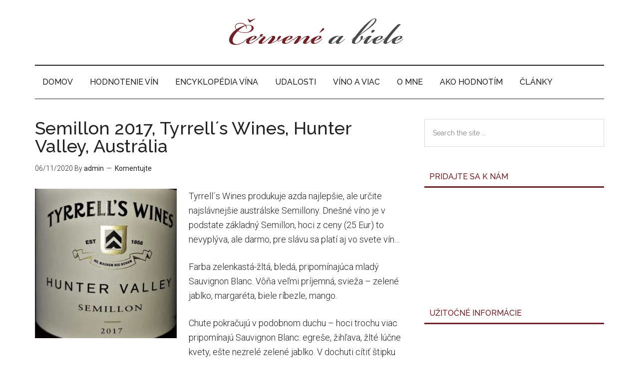

--- FILE ---
content_type: text/html; charset=UTF-8
request_url: http://www.vinovino.sk/hodnotenie-vin/australia/semillon-2017-tyrrells-wines-hunter-valley-australia/
body_size: 9389
content:
<!DOCTYPE html>
<html lang="sk-SK"
 xmlns:og="http://opengraphprotocol.org/schema/"
 xmlns:fb="http://www.facebook.com/2008/fbml">
<head >
<meta charset="UTF-8" />
<title>Semillon 2017, Tyrrell´s Wines, Hunter Valley, Austrália — Červené a biele - víno a viac</title>		<meta name="robots" content="noodp,noydir" />
		<meta name="viewport" content="width=device-width, initial-scale=1" />

	<style type="text/css">
		#fancybox-close{:-15px;:-15px}
						div#fancybox-outer{background-color:}
			</style>

				<script type='text/javascript' src='http://ajax.googleapis.com/ajax/libs/jquery/1.3.2/jquery.min.js'></script>
			<script type='text/javascript' src='http://www.vinovino.sk/wp-content/plugins/slide2comment/slider.js'></script>
			<script type="text/javascript"> 
				$(document).ready(function(){
					$('#commentform').css('display', 'none');
					$('#commentform').after($('#sexyslider')); 
				
				  var sslider = new Slider("sexyslider",{
					  message: "Slide 2 Comment",
					  color: "red",
										  handler: function(){
						$('#commentform').css('display', 'block');
						$('#sexyslider').css('display', 'none');
						$('#commentform').append('<input type="hidden" name="add" value="d94c7354e310f185ed1ac6352f023235">');
					  }
				  });
				  sslider.init();
				});
			</script>
		<link rel='dns-prefetch' href='//fonts.googleapis.com' />
<link rel='dns-prefetch' href='//s.w.org' />
<link rel="alternate" type="application/rss+xml" title="RSS kanál: Červené a biele - víno a viac &raquo;" href="http://www.vinovino.sk/feed/" />
<link rel="alternate" type="application/rss+xml" title="RSS kanál komentárov webu Červené a biele - víno a viac &raquo;" href="http://www.vinovino.sk/comments/feed/" />
<link rel="alternate" type="application/rss+xml" title="RSS kanál komentárov webu Červené a biele - víno a viac &raquo; ku článku Semillon 2017, Tyrrell´s Wines, Hunter Valley, Austrália" href="http://www.vinovino.sk/hodnotenie-vin/australia/semillon-2017-tyrrells-wines-hunter-valley-australia/feed/" />
<link rel="canonical" href="http://www.vinovino.sk/hodnotenie-vin/australia/semillon-2017-tyrrells-wines-hunter-valley-australia/" />
		<script type="text/javascript">
			window._wpemojiSettings = {"baseUrl":"https:\/\/s.w.org\/images\/core\/emoji\/2.2.1\/72x72\/","ext":".png","svgUrl":"https:\/\/s.w.org\/images\/core\/emoji\/2.2.1\/svg\/","svgExt":".svg","source":{"concatemoji":"http:\/\/www.vinovino.sk\/wp-includes\/js\/wp-emoji-release.min.js?ver=4.7.31"}};
			!function(t,a,e){var r,n,i,o=a.createElement("canvas"),l=o.getContext&&o.getContext("2d");function c(t){var e=a.createElement("script");e.src=t,e.defer=e.type="text/javascript",a.getElementsByTagName("head")[0].appendChild(e)}for(i=Array("flag","emoji4"),e.supports={everything:!0,everythingExceptFlag:!0},n=0;n<i.length;n++)e.supports[i[n]]=function(t){var e,a=String.fromCharCode;if(!l||!l.fillText)return!1;switch(l.clearRect(0,0,o.width,o.height),l.textBaseline="top",l.font="600 32px Arial",t){case"flag":return(l.fillText(a(55356,56826,55356,56819),0,0),o.toDataURL().length<3e3)?!1:(l.clearRect(0,0,o.width,o.height),l.fillText(a(55356,57331,65039,8205,55356,57096),0,0),e=o.toDataURL(),l.clearRect(0,0,o.width,o.height),l.fillText(a(55356,57331,55356,57096),0,0),e!==o.toDataURL());case"emoji4":return l.fillText(a(55357,56425,55356,57341,8205,55357,56507),0,0),e=o.toDataURL(),l.clearRect(0,0,o.width,o.height),l.fillText(a(55357,56425,55356,57341,55357,56507),0,0),e!==o.toDataURL()}return!1}(i[n]),e.supports.everything=e.supports.everything&&e.supports[i[n]],"flag"!==i[n]&&(e.supports.everythingExceptFlag=e.supports.everythingExceptFlag&&e.supports[i[n]]);e.supports.everythingExceptFlag=e.supports.everythingExceptFlag&&!e.supports.flag,e.DOMReady=!1,e.readyCallback=function(){e.DOMReady=!0},e.supports.everything||(r=function(){e.readyCallback()},a.addEventListener?(a.addEventListener("DOMContentLoaded",r,!1),t.addEventListener("load",r,!1)):(t.attachEvent("onload",r),a.attachEvent("onreadystatechange",function(){"complete"===a.readyState&&e.readyCallback()})),(r=e.source||{}).concatemoji?c(r.concatemoji):r.wpemoji&&r.twemoji&&(c(r.twemoji),c(r.wpemoji)))}(window,document,window._wpemojiSettings);
		</script>
		<style type="text/css">
img.wp-smiley,
img.emoji {
	display: inline !important;
	border: none !important;
	box-shadow: none !important;
	height: 1em !important;
	width: 1em !important;
	margin: 0 .07em !important;
	vertical-align: -0.1em !important;
	background: none !important;
	padding: 0 !important;
}
</style>
			<style type="text/css"> 
			.track-center{
	background-image: url(http://www.vinovino.sk/wp-content/plugins/slide2comment/img/track.png);
	height: 45px;
	margin: 0px 10px;
}

.track-left{
	width: 10px;
	height: 45px;
	float: left;
	background-image: url(http://www.vinovino.sk/wp-content/plugins/slide2comment/img/trackleft.png);
}

.track-right{
	width: 10px;
	height: 45px;
	float: right;
	background-image: url(http://www.vinovino.sk/wp-content/plugins/slide2comment/img/trackright.png);
}

.track-message{
	color:666666;
	font-family:Arial,Helvetica,sans-serif;
	font-size:18px;
	padding:9px 18px;
	text-align:right;
}

.handle{
	background-image: url(http://www.vinovino.sk/wp-content/plugins/slide2comment/img/handles.png);
	bottom:45px;
	cursor:pointer;
	height:39px;
	margin:3px 4px;
	position:relative;
	width:76px;
}
			</style>
		<link rel='stylesheet' id='magazine-pro-css'  href='http://www.vinovino.sk/wp-content/themes/magazine-pro/style.css?ver=3.2.3' type='text/css' media='all' />
<style id='magazine-pro-inline-css' type='text/css'>


		button:focus,
		button:hover,
		input[type="button"]:focus,
		input[type="button"]:hover,
		input[type="reset"]:focus,
		input[type="reset"]:hover,
		input[type="submit"]:focus,
		input[type="submit"]:hover,
		.archive-pagination li a:focus,
		.archive-pagination li a:hover,
		.archive-pagination li.active a,
		.button:focus,
		.button:hover,
		.entry-content .button:focus,
		.entry-content .button:hover,
		.home-middle a.more-link:focus,
		.home-middle a.more-link:hover,
		.home-top a.more-link:focus,
		.home-top a.more-link:hover,
		.js .content .home-middle a .entry-time,
		.js .content .home-top a .entry-time,
		.sidebar .tagcloud a:focus,
		.sidebar .tagcloud a:hover,
		.widget-area .enews-widget input[type="submit"] {
			background-color: #712026;
			color: #ffffff;
		}

		.menu-toggle:focus,
		.menu-toggle:hover,
		.nav-primary .genesis-nav-menu a:focus,
		.nav-primary .genesis-nav-menu a:hover,
		.nav-primary .sub-menu a:focus,
		.nav-primary .sub-menu a:hover,
		.nav-primary .genesis-nav-menu .current-menu-item > a,
		.nav-primary .genesis-nav-menu .sub-menu .current-menu-item > a:focus,
		.nav-primary .genesis-nav-menu .sub-menu .current-menu-item > a:hover,
		.nav-primary .genesis-nav-menu a:focus,
		.nav-primary .genesis-nav-menu a:hover,
		.nav-primary .sub-menu a:focus,
		.nav-primary .sub-menu a:hover,
		.nav-primary .genesis-nav-menu .current-menu-item > a,
		.nav-primary .sub-menu-toggle:focus,
		.nav-primary .sub-menu-toggle:hover {
			color: #712026;
		}

		@media only screen and (max-width: 840px) {
			nav.nav-primary .sub-menu-toggle:focus,
			nav.nav-primary .sub-menu-toggle:hover,
			nav.nav-primary.genesis-responsive-menu .genesis-nav-menu a:focus,
			nav.nav-primary.genesis-responsive-menu .genesis-nav-menu a:hover,
			nav.nav-primary.genesis-responsive-menu .genesis-nav-menu .sub-menu a:focus,
			nav.nav-primary.genesis-responsive-menu .genesis-nav-menu .sub-menu a:hover,
			#genesis-mobile-nav-primary:focus,
			#genesis-mobile-nav-primary:hover {
				color: #712026;
			}
		}

		


		a:focus,
		a:hover,
		.entry-content a,
		.entry-title a:focus,
		.entry-title a:hover,
		.genesis-nav-menu a:focus,
		.genesis-nav-menu a:hover,
		.genesis-nav-menu .current-menu-item > a,
		.genesis-nav-menu .sub-menu .current-menu-item > a:focus,
		.genesis-nav-menu .sub-menu .current-menu-item > a:hover,
		.menu-toggle:focus,
		.menu-toggle:hover,
		.sub-menu-toggle:focus,
		.sub-menu-toggle:hover {
			color: #712026;
		}
		
</style>
<link rel='stylesheet' id='fancybox-css'  href='http://www.vinovino.sk/wp-content/plugins/fancybox-for-wordpress/fancybox/fancybox.css?ver=4.7.31' type='text/css' media='all' />
<link rel='stylesheet' id='dashicons-css'  href='http://www.vinovino.sk/wp-includes/css/dashicons.min.css?ver=4.7.31' type='text/css' media='all' />
<link rel='stylesheet' id='google-fonts-css'  href='//fonts.googleapis.com/css?family=Roboto%3A300%2C400%7CRaleway%3A400%2C500%2C900&#038;ver=3.2.3' type='text/css' media='all' />
<script type='text/javascript' src='http://www.vinovino.sk/wp-includes/js/jquery/jquery.js?ver=1.12.4'></script>
<script type='text/javascript' src='http://www.vinovino.sk/wp-includes/js/jquery/jquery-migrate.min.js?ver=1.4.1'></script>
<script type='text/javascript' src='http://www.vinovino.sk/wp-content/plugins/fancybox-for-wordpress/fancybox/jquery.fancybox.js?ver=1.3.8'></script>
<!--[if lt IE 9]>
<script type='text/javascript' src='http://www.vinovino.sk/wp-content/themes/genesis/lib/js/html5shiv.js?ver=3.7.3'></script>
<![endif]-->
<script type='text/javascript' src='http://www.vinovino.sk/wp-content/themes/magazine-pro/js/entry-date.js?ver=1.0.0'></script>
<link rel='https://api.w.org/' href='http://www.vinovino.sk/wp-json/' />
<link rel="EditURI" type="application/rsd+xml" title="RSD" href="http://www.vinovino.sk/xmlrpc.php?rsd" />
<link rel="alternate" type="application/json+oembed" href="http://www.vinovino.sk/wp-json/oembed/1.0/embed?url=http%3A%2F%2Fwww.vinovino.sk%2Fhodnotenie-vin%2Faustralia%2Fsemillon-2017-tyrrells-wines-hunter-valley-australia%2F" />
<link rel="alternate" type="text/xml+oembed" href="http://www.vinovino.sk/wp-json/oembed/1.0/embed?url=http%3A%2F%2Fwww.vinovino.sk%2Fhodnotenie-vin%2Faustralia%2Fsemillon-2017-tyrrells-wines-hunter-valley-australia%2F&#038;format=xml" />

<!-- Fancybox for WordPress -->
<script type="text/javascript">
jQuery(function(){

jQuery.fn.getTitle = function() { // Copy the title of every IMG tag and add it to its parent A so that fancybox can show titles
	var arr = jQuery("a.fancybox");
	jQuery.each(arr, function() {
		var title = jQuery(this).children("img").attr("title");
		jQuery(this).attr('title',title);
	})
}

// Supported file extensions
var thumbnails = jQuery("a:has(img)").not(".nolightbox").filter( function() { return /\.(jpe?g|png|gif|bmp)$/i.test(jQuery(this).attr('href')) });


jQuery("a.fancybox").fancybox({
	'cyclic': false,
	'autoScale': false,
	'padding': ,
	'opacity': false,
	'speedIn': ,
	'speedOut': ,
	'changeSpeed': ,
	'overlayShow': false,
	'overlayOpacity': "",
	'overlayColor': "",
	'titleShow': false,
	'titlePosition': '',
	'enableEscapeButton': false,
	'showCloseButton': false,
	'showNavArrows': false,
	'hideOnOverlayClick': false,
	'hideOnContentClick': false,
	'width': ,
	'height': ,
	'transitionIn': "",
	'transitionOut': "",
	'centerOnScroll': false
});


})
</script>
<!-- END Fancybox for WordPress -->
<!-- Google Analytics Code by WP Goole Analytics Plugin -->
	<script src='http://www.google-analytics.com/urchin.js' type='text/javascript'></script>
	<script type='text/javascript'>
		_uacct = 'UA-3730897-1';
		_udn='www.vinovino.sk';
		urchinTracker();
	</script><meta property="og:site_name" content="Červené a biele - víno a viac" />
<meta property="og:title" content="Semillon 2017, Tyrrell´s Wines, Hunter Valley, Austrália" />
<meta property="og:url" content="http://www.vinovino.sk/hodnotenie-vin/australia/semillon-2017-tyrrells-wines-hunter-valley-australia/" />
<meta property="og:type" content="article" />
<link rel="icon" href="http://www.vinovino.sk/wp-content/themes/magazine-pro/images/favicon.ico" />
<link rel="pingback" href="http://www.vinovino.sk/xmlrpc.php" />
<style type="text/css">.site-title a { background: url(http://www.vinovino.sk/wp-content/uploads/2017/05/header-1.jpg) no-repeat !important; }</style>
</head>
<body class="post-template-default single single-post postid-4289 single-format-standard custom-header header-image header-full-width content-sidebar" itemscope itemtype="https://schema.org/WebPage"><div class="site-container"><ul class="genesis-skip-link"><li><a href="#genesis-content" class="screen-reader-shortcut"> Skip to content</a></li><li><a href="#genesis-nav-secondary" class="screen-reader-shortcut"> Skip to secondary menu</a></li><li><a href="#genesis-sidebar-primary" class="screen-reader-shortcut"> Skip to primary sidebar</a></li></ul><header class="site-header" itemscope itemtype="https://schema.org/WPHeader"><div class="wrap"><div class="title-area"><p class="site-title" itemprop="headline"><a href="http://www.vinovino.sk/">Červené a biele - víno a viac</a></p><p class="site-description" itemprop="description">Recenzie, hodnotenie vín, všetko o víne</p></div></div></header><nav class="nav-secondary" itemscope itemtype="https://schema.org/SiteNavigationElement" id="genesis-nav-secondary"><div class="wrap"><ul id="menu-hlavne-menu" class="menu genesis-nav-menu menu-secondary js-superfish"><li id="menu-item-3760" class="menu-item menu-item-type-custom menu-item-object-custom menu-item-home menu-item-3760"><a href="http://www.vinovino.sk" itemprop="url"><span itemprop="name">Domov</span></a></li>
<li id="menu-item-3769" class="menu-item menu-item-type-taxonomy menu-item-object-category current-post-ancestor menu-item-has-children menu-item-3769"><a href="http://www.vinovino.sk/category/hodnotenie-vin/" itemprop="url"><span itemprop="name">Hodnotenie vín</span></a>
<ul class="sub-menu">
	<li id="menu-item-3770" class="menu-item menu-item-type-taxonomy menu-item-object-category menu-item-3770"><a href="http://www.vinovino.sk/category/hodnotenie-vin/argentina-brazilia-peru-uruguaj/" itemprop="url"><span itemprop="name">Argentína/Brazília/Peru/Uruguaj</span></a></li>
	<li id="menu-item-3771" class="menu-item menu-item-type-taxonomy menu-item-object-category current-post-ancestor current-menu-parent current-post-parent menu-item-3771"><a href="http://www.vinovino.sk/category/hodnotenie-vin/australia/" itemprop="url"><span itemprop="name">Austrália</span></a></li>
	<li id="menu-item-3772" class="menu-item menu-item-type-taxonomy menu-item-object-category menu-item-3772"><a href="http://www.vinovino.sk/category/hodnotenie-vin/ceska-republika/" itemprop="url"><span itemprop="name">Česká republika</span></a></li>
	<li id="menu-item-3773" class="menu-item menu-item-type-taxonomy menu-item-object-category menu-item-3773"><a href="http://www.vinovino.sk/category/hodnotenie-vin/chile/" itemprop="url"><span itemprop="name">Chile</span></a></li>
	<li id="menu-item-3774" class="menu-item menu-item-type-taxonomy menu-item-object-category menu-item-3774"><a href="http://www.vinovino.sk/category/hodnotenie-vin/cina-hodnotenie-vin/" itemprop="url"><span itemprop="name">Čína</span></a></li>
	<li id="menu-item-3775" class="menu-item menu-item-type-taxonomy menu-item-object-category menu-item-3775"><a href="http://www.vinovino.sk/category/hodnotenie-vin/francuzsko/" itemprop="url"><span itemprop="name">Francúzsko</span></a></li>
	<li id="menu-item-3776" class="menu-item menu-item-type-taxonomy menu-item-object-category menu-item-3776"><a href="http://www.vinovino.sk/category/hodnotenie-vin/grecko/" itemprop="url"><span itemprop="name">Grécko</span></a></li>
	<li id="menu-item-3777" class="menu-item menu-item-type-taxonomy menu-item-object-category menu-item-3777"><a href="http://www.vinovino.sk/category/hodnotenie-vin/gruzinsko/" itemprop="url"><span itemprop="name">Gruzínsko/Arménsko</span></a></li>
	<li id="menu-item-3778" class="menu-item menu-item-type-taxonomy menu-item-object-category menu-item-3778"><a href="http://www.vinovino.sk/category/hodnotenie-vin/juhovychodna-europabalkan/" itemprop="url"><span itemprop="name">Juhovýchodná Európa/Balkán</span></a></li>
	<li id="menu-item-3779" class="menu-item menu-item-type-taxonomy menu-item-object-category menu-item-3779"><a href="http://www.vinovino.sk/category/hodnotenie-vin/juzna-afrika/" itemprop="url"><span itemprop="name">Južná Afrika</span></a></li>
	<li id="menu-item-3780" class="menu-item menu-item-type-taxonomy menu-item-object-category menu-item-3780"><a href="http://www.vinovino.sk/category/hodnotenie-vin/kanada/" itemprop="url"><span itemprop="name">Kanada</span></a></li>
	<li id="menu-item-3781" class="menu-item menu-item-type-taxonomy menu-item-object-category menu-item-3781"><a href="http://www.vinovino.sk/category/hodnotenie-vin/libanonizrael/" itemprop="url"><span itemprop="name">Libanon/Izrael</span></a></li>
	<li id="menu-item-3782" class="menu-item menu-item-type-taxonomy menu-item-object-category menu-item-3782"><a href="http://www.vinovino.sk/category/hodnotenie-vin/madarsko/" itemprop="url"><span itemprop="name">Maďarsko</span></a></li>
	<li id="menu-item-3783" class="menu-item menu-item-type-taxonomy menu-item-object-category menu-item-3783"><a href="http://www.vinovino.sk/category/hodnotenie-vin/moldavsko/" itemprop="url"><span itemprop="name">Moldavsko/Rumunsko</span></a></li>
	<li id="menu-item-3784" class="menu-item menu-item-type-taxonomy menu-item-object-category menu-item-3784"><a href="http://www.vinovino.sk/category/hodnotenie-vin/nemecko-hodnotenie-vin/" itemprop="url"><span itemprop="name">Nemecko</span></a></li>
	<li id="menu-item-3785" class="menu-item menu-item-type-taxonomy menu-item-object-category menu-item-3785"><a href="http://www.vinovino.sk/category/hodnotenie-vin/novy-zeland/" itemprop="url"><span itemprop="name">Nový Zéland</span></a></li>
	<li id="menu-item-3786" class="menu-item menu-item-type-taxonomy menu-item-object-category menu-item-3786"><a href="http://www.vinovino.sk/category/hodnotenie-vin/portugalsko/" itemprop="url"><span itemprop="name">Portugalsko</span></a></li>
	<li id="menu-item-3787" class="menu-item menu-item-type-taxonomy menu-item-object-category menu-item-3787"><a href="http://www.vinovino.sk/category/hodnotenie-vin/rakusko/" itemprop="url"><span itemprop="name">Rakúsko</span></a></li>
	<li id="menu-item-3788" class="menu-item menu-item-type-taxonomy menu-item-object-category menu-item-3788"><a href="http://www.vinovino.sk/category/hodnotenie-vin/severna-afrika-a-turecko/" itemprop="url"><span itemprop="name">Severná Afrika/Turecko/Malta</span></a></li>
	<li id="menu-item-3789" class="menu-item menu-item-type-taxonomy menu-item-object-category menu-item-3789"><a href="http://www.vinovino.sk/category/hodnotenie-vin/slovensko/" itemprop="url"><span itemprop="name">Slovensko</span></a></li>
	<li id="menu-item-3790" class="menu-item menu-item-type-taxonomy menu-item-object-category menu-item-3790"><a href="http://www.vinovino.sk/category/hodnotenie-vin/spanielsko/" itemprop="url"><span itemprop="name">Španielsko</span></a></li>
	<li id="menu-item-3791" class="menu-item menu-item-type-taxonomy menu-item-object-category menu-item-3791"><a href="http://www.vinovino.sk/category/hodnotenie-vin/spojene-staty/" itemprop="url"><span itemprop="name">Spojené štáty</span></a></li>
	<li id="menu-item-3792" class="menu-item menu-item-type-taxonomy menu-item-object-category menu-item-3792"><a href="http://www.vinovino.sk/category/hodnotenie-vin/taliansko/" itemprop="url"><span itemprop="name">Taliansko</span></a></li>
	<li id="menu-item-3793" class="menu-item menu-item-type-taxonomy menu-item-object-category menu-item-3793"><a href="http://www.vinovino.sk/category/hodnotenie-vin/ukrajina/" itemprop="url"><span itemprop="name">Ukrajina</span></a></li>
</ul>
</li>
<li id="menu-item-3761" class="menu-item menu-item-type-taxonomy menu-item-object-category menu-item-has-children menu-item-3761"><a href="http://www.vinovino.sk/category/encyklopedia-vina/" itemprop="url"><span itemprop="name">Encyklopédia vína</span></a>
<ul class="sub-menu">
	<li id="menu-item-3762" class="menu-item menu-item-type-taxonomy menu-item-object-category menu-item-3762"><a href="http://www.vinovino.sk/category/encyklopedia-vina/degustacie-encyklopedia-vina/" itemprop="url"><span itemprop="name">Degustácie</span></a></li>
	<li id="menu-item-3763" class="menu-item menu-item-type-taxonomy menu-item-object-category menu-item-3763"><a href="http://www.vinovino.sk/category/encyklopedia-vina/najlepsie-vina-sveta/" itemprop="url"><span itemprop="name">Najlepšie vína sveta: odrody, vinári, regióny</span></a></li>
	<li id="menu-item-3764" class="menu-item menu-item-type-taxonomy menu-item-object-category menu-item-3764"><a href="http://www.vinovino.sk/category/encyklopedia-vina/rozhovory/" itemprop="url"><span itemprop="name">Rozhovory</span></a></li>
	<li id="menu-item-3766" class="menu-item menu-item-type-taxonomy menu-item-object-category menu-item-3766"><a href="http://www.vinovino.sk/category/encyklopedia-vina/slovnik/" itemprop="url"><span itemprop="name">Slovník</span></a></li>
	<li id="menu-item-3767" class="menu-item menu-item-type-taxonomy menu-item-object-category menu-item-3767"><a href="http://www.vinovino.sk/category/encyklopedia-vina/viac-o-vine/" itemprop="url"><span itemprop="name">Viac o víne a vinárstve</span></a></li>
	<li id="menu-item-3768" class="menu-item menu-item-type-taxonomy menu-item-object-category menu-item-3768"><a href="http://www.vinovino.sk/category/encyklopedia-vina/vinarske-regiony-a-apelacie-sveta/" itemprop="url"><span itemprop="name">Vinárske regióny a apelácie sveta</span></a></li>
</ul>
</li>
<li id="menu-item-3794" class="menu-item menu-item-type-taxonomy menu-item-object-category menu-item-3794"><a href="http://www.vinovino.sk/category/udalosti/" itemprop="url"><span itemprop="name">Udalosti</span></a></li>
<li id="menu-item-3795" class="menu-item menu-item-type-taxonomy menu-item-object-category menu-item-has-children menu-item-3795"><a href="http://www.vinovino.sk/category/vino-a-viac/" itemprop="url"><span itemprop="name">Víno a viac</span></a>
<ul class="sub-menu">
	<li id="menu-item-3796" class="menu-item menu-item-type-taxonomy menu-item-object-category menu-item-3796"><a href="http://www.vinovino.sk/category/vino-a-viac/precitali-sme-si/" itemprop="url"><span itemprop="name">Čítali sme</span></a></li>
	<li id="menu-item-3797" class="menu-item menu-item-type-taxonomy menu-item-object-category menu-item-3797"><a href="http://www.vinovino.sk/category/vino-a-viac/na-cestach-za-vinom/" itemprop="url"><span itemprop="name">Na cestách za vínom</span></a></li>
	<li id="menu-item-3798" class="menu-item menu-item-type-taxonomy menu-item-object-category menu-item-3798"><a href="http://www.vinovino.sk/category/vino-a-viac/top-restauracie-sveta-a-la-michelin/" itemprop="url"><span itemprop="name">Top-reštaurácie sveta (á la Michelin)</span></a></li>
	<li id="menu-item-3799" class="menu-item menu-item-type-taxonomy menu-item-object-category menu-item-3799"><a href="http://www.vinovino.sk/category/vino-a-viac/vino-a-gastronomia/" itemprop="url"><span itemprop="name">Víno a gastronómia</span></a></li>
</ul>
</li>
<li id="menu-item-3802" class="menu-item menu-item-type-post_type menu-item-object-page menu-item-3802"><a href="http://www.vinovino.sk/about/" itemprop="url"><span itemprop="name">O mne</span></a></li>
<li id="menu-item-3801" class="menu-item menu-item-type-post_type menu-item-object-page menu-item-3801"><a href="http://www.vinovino.sk/ako-hodnotime/" itemprop="url"><span itemprop="name">Ako hodnotím</span></a></li>
<li id="menu-item-3800" class="menu-item menu-item-type-post_type menu-item-object-page menu-item-3800"><a href="http://www.vinovino.sk/clanky/" itemprop="url"><span itemprop="name">Články</span></a></li>
</ul></div></nav><div class="site-inner"><div class="content-sidebar-wrap"><main class="content" id="genesis-content"><article class="post-4289 post type-post status-publish format-standard category-australia tag-australske-vino tag-biele-vino tag-hodnotenie-vin tag-hunter-valley tag-semillion tag-semillon tag-tyrrells tag-tyrrells-wines entry" itemscope itemtype="https://schema.org/CreativeWork"><header class="entry-header"><h1 class="entry-title" itemprop="headline">Semillon 2017, Tyrrell´s Wines, Hunter Valley, Austrália</h1>
<p class="entry-meta"><time class="entry-time" itemprop="datePublished" datetime="2020-11-06T17:23:46+00:00">06/11/2020</time> By <span class="entry-author" itemprop="author" itemscope itemtype="https://schema.org/Person"><a href="http://www.vinovino.sk/author/admin/" class="entry-author-link" itemprop="url" rel="author"><span class="entry-author-name" itemprop="name">admin</span></a></span> <span class="entry-comments-link"><a href="http://www.vinovino.sk/hodnotenie-vin/australia/semillon-2017-tyrrells-wines-hunter-valley-australia/#respond">Komentujte</a></span> </p></header><div class="entry-content" itemprop="text"><p><img class="alignleft size-medium wp-image-4290" src="http://www.vinovino.sk/wp-content/uploads/2020/11/tyrrels-semillon-284x300.jpg" alt="" width="284" height="300" srcset="http://www.vinovino.sk/wp-content/uploads/2020/11/tyrrels-semillon-284x300.jpg 284w, http://www.vinovino.sk/wp-content/uploads/2020/11/tyrrels-semillon.jpg 420w" sizes="(max-width: 284px) 100vw, 284px" />Tyrrell´s Wines produkuje azda najlepšie, ale určite najslávnejšie austrálske Semillony. Dnešné víno je v podstate základný Semillon, hoci z ceny (25 Eur) to nevyplýva, ale darmo, pre slávu sa platí aj vo svete vín&#8230;</p>
<p>Farba zelenkastá-žltá, bledá, pripomínajúca mladý Sauvignon Blanc. Vôňa veľmi príjemná, svieža – zelené jablko, margaréta, biele ríbezle, mango.</p>
<p>Chute pokračujú v podobnom duchu – hoci trochu viac pripomínajú Sauvignon Blanc: egreše, žihľava, žlté lúčne kvety, ešte nezrelé zelené jablko. V dochuti cítiť štipku tabaku.</p>
<p>Je to ľahké, nekomplikované víno, s vyslovene nízkym alkoholom (11%). Veľmi svieže, so sviežimi kyselinkami, vytvára dojem „letného vína“. Povedal by som, že na letnú terasu, na horúce poobedie, kaď čítate knihu, je to osviežujúci a diskrétny spoločník.</p>
<p>Úprimne, Sémillon nie je moja obľúbená odroda a nepresvedčilo ma ani toto víno. Nie je to zlé víno, samozrejme, ale nič mimoriadne a za tú cenu dostanete podstatne lepšie vína s podobným štýlom, či už Sauvignon Blanc alebo rizling. A keď už Semillon, tak Vat 1 od Tyrrell´s (opis nájdete aj na vinovino.sk, viď kategóriu austrálske vína). Drahšie, ale stojí to zato.</p>
<p><strong>Hodnotenie</strong>: 3 hviezdičky</p>
<p><a href="http://www.vinovino.sk/ako-hodnotime/">Ako hodnotíme</a></p>
<p><strong>Potenciál</strong>: teraz otvoriť</p>
<p><strong>Cenová kategória</strong>: 25 Eur</p>
<p><strong>Celkové hodnotenie</strong>: nie zlé, ale ani nie výnimočné víno</p>

<!-- Facebook Like Button v1.9.6 BEGIN [http://blog.bottomlessinc.com] -->
<iframe src="http://www.facebook.com/plugins/like.php?href=http%3A%2F%2Fwww.vinovino.sk%2Fhodnotenie-vin%2Faustralia%2Fsemillon-2017-tyrrells-wines-hunter-valley-australia%2F&amp;layout=standard&amp;show_faces=false&amp;width=450&amp;action=like&amp;colorscheme=light" scrolling="no" frameborder="0" allowTransparency="true" style="border:none; overflow:hidden; width:450px; height: 30px; align: left; margin: 2px 0px 2px 0px"></iframe>
<!-- Facebook Like Button END -->
<!--<rdf:RDF xmlns:rdf="http://www.w3.org/1999/02/22-rdf-syntax-ns#"
			xmlns:dc="http://purl.org/dc/elements/1.1/"
			xmlns:trackback="http://madskills.com/public/xml/rss/module/trackback/">
		<rdf:Description rdf:about="http://www.vinovino.sk/hodnotenie-vin/australia/semillon-2017-tyrrells-wines-hunter-valley-australia/"
    dc:identifier="http://www.vinovino.sk/hodnotenie-vin/australia/semillon-2017-tyrrells-wines-hunter-valley-australia/"
    dc:title="Semillon 2017, Tyrrell´s Wines, Hunter Valley, Austrália"
    trackback:ping="http://www.vinovino.sk/hodnotenie-vin/australia/semillon-2017-tyrrells-wines-hunter-valley-australia/trackback/" />
</rdf:RDF>-->
</div><footer class="entry-footer"><p class="entry-meta"><span class="entry-categories">Rubrika:<a href="http://www.vinovino.sk/category/hodnotenie-vin/australia/" rel="category tag">Austrália</a></span> <span class="entry-tags">Značky: <a href="http://www.vinovino.sk/tag/australske-vino/" rel="tag">austrálske víno</a>, <a href="http://www.vinovino.sk/tag/biele-vino/" rel="tag">biele víno</a>, <a href="http://www.vinovino.sk/tag/hodnotenie-vin/" rel="tag">Hodnotenie vín</a>, <a href="http://www.vinovino.sk/tag/hunter-valley/" rel="tag">Hunter Valley</a>, <a href="http://www.vinovino.sk/tag/semillion/" rel="tag">Sémillion</a>, <a href="http://www.vinovino.sk/tag/semillon/" rel="tag">sémillon</a>, <a href="http://www.vinovino.sk/tag/tyrrell%c2%b4s/" rel="tag">Tyrrell´s</a>, <a href="http://www.vinovino.sk/tag/tyrrells-wines/" rel="tag">Tyrrell´s Wines</a></span></p></footer></article>		<div id="sexyslider"></div>
		<h2 class="screen-reader-text">Reader Interactions</h2>	<div id="respond" class="comment-respond">
		<h3 id="reply-title" class="comment-reply-title">Pridaj komentár <small><a rel="nofollow" id="cancel-comment-reply-link" href="/hodnotenie-vin/australia/semillon-2017-tyrrells-wines-hunter-valley-australia/#respond" style="display:none;">Zrušiť odpoveď</a></small></h3>			<form action="http://www.vinovino.sk/wp-comments-post.php" method="post" id="commentform" class="comment-form" novalidate>
				<p class="comment-notes"><span id="email-notes">Vaša e-mailová adresa nebude zverejnená.</span></p><p class="comment-form-comment"><label for="comment">Komentár</label> <textarea id="comment" name="comment" cols="45" rows="8" maxlength="65525" aria-required="true" required="required"></textarea></p><p class="comment-form-author"><label for="author">Meno</label> <input id="author" name="author" type="text" value="" size="30" maxlength="245" /></p>
<p class="comment-form-email"><label for="email">Email</label> <input id="email" name="email" type="email" value="" size="30" maxlength="100" aria-describedby="email-notes" /></p>
<p class="comment-form-url"><label for="url">Adresa webu</label> <input id="url" name="url" type="url" value="" size="30" maxlength="200" /></p>
<p class="form-submit"><input name="submit" type="submit" id="submit" class="submit" value="Pridať komentár" /> <input type='hidden' name='comment_post_ID' value='4289' id='comment_post_ID' />
<input type='hidden' name='comment_parent' id='comment_parent' value='0' />
</p>			</form>
			</div><!-- #respond -->
	</main><aside class="sidebar sidebar-primary widget-area" role="complementary" aria-label="Primary Sidebar" itemscope itemtype="https://schema.org/WPSideBar" id="genesis-sidebar-primary"><h2 class="genesis-sidebar-title screen-reader-text">Primary Sidebar</h2><section id="search-3" class="widget widget_search"><div class="widget-wrap"><form class="search-form" itemprop="potentialAction" itemscope itemtype="https://schema.org/SearchAction" method="get" action="http://www.vinovino.sk/" role="search"><meta itemprop="target" content="http://www.vinovino.sk/?s={s}"/><label class="search-form-label screen-reader-text" for="searchform-697ebd138e7229.00014910">Search the site ...</label><input itemprop="query-input" type="search" name="s" id="searchform-697ebd138e7229.00014910" placeholder="Search the site ..." /><input type="submit" value="Hľadaj" /></form></div></section>
<section id="text-7" class="widget widget_text"><div class="widget-wrap"><h3 class="widgettitle widget-title">Pridajte sa k nám</h3>
			<div class="textwidget"><iframe src="//www.facebook.com/plugins/likebox.php?href=https%3A%2F%2Fwww.facebook.com%2Fpages%2FFestival-slovensk%25C3%25BDch-v%25C3%25ADn%2F114541882006287&amp;width=360&amp;height=160&amp;colorscheme=light&amp;show_faces=true&amp;border_color&amp;stream=false&amp;header=true&amp;appId=198235120259021" scrolling="no" frameborder="0" style="border:none; overflow:hidden; width:360px; height:160px;" allowTransparency="true"></iframe></div>
		</div></section>
<section id="nav_menu-3" class="widget widget_nav_menu"><div class="widget-wrap"><h3 class="widgettitle widget-title">Užitočné informácie</h3>
</div></section>
<section id="get-recent-comments" class="widget widget_get_recent_comments"><div class="widget-wrap"><h3 class="widgettitle widget-title">Najnovšie komentáre</h3>
<div id="get_recent_comments_wrap"><ul>	<li><a href="http://www.vinovino.sk/vino-a-viac/na-cestach-za-vinom/vino-a-gastronomia-v-spanielskej-malage/#comment-87905" title="Víno (a gastronómia) v španielskej Malage, 11/02/2022">Anonymous</a>: Som rad, ze ste spat aj s takymito vinarskymi zazitkami a ich...</li>
	<li><a href="http://www.vinovino.sk/hodnotenie-vin/francuzsko/chante-le-merle-vieilles-vignes-2009-bosquet-des-papes-chateauneuf-du-pape-juzna-rhona-francuzsko/#comment-87802" title="Chante le Merle Vieilles Vignes 2009, Bosquet des Papes, Chateauneuf-du-Pape, Južná Rhôna, Francúzsko, 15/07/2021">admin</a>: už už 🙂</li>
	<li><a href="http://www.vinovino.sk/hodnotenie-vin/francuzsko/chante-le-merle-vieilles-vignes-2009-bosquet-des-papes-chateauneuf-du-pape-juzna-rhona-francuzsko/#comment-87740" title="Chante le Merle Vieilles Vignes 2009, Bosquet des Papes, Chateauneuf-du-Pape, Južná Rhôna, Francúzsko, 15/07/2021">Anonymous</a>: No veru neviem&#8230;februar 2022 a stale nic nove:(</li>
	<li><a href="http://www.vinovino.sk/hodnotenie-vin/francuzsko/chante-le-merle-vieilles-vignes-2009-bosquet-des-papes-chateauneuf-du-pape-juzna-rhona-francuzsko/#comment-85832" title="Chante le Merle Vieilles Vignes 2009, Bosquet des Papes, Chateauneuf-du-Pape, Južná Rhôna, Francúzsko, 15/07/2021">Admin</a>: Dobry den, mam toho trochu viac teraz v praci, ale slubujem, polepsim...</li>
	<li><a href="http://www.vinovino.sk/hodnotenie-vin/francuzsko/chante-le-merle-vieilles-vignes-2009-bosquet-des-papes-chateauneuf-du-pape-juzna-rhona-francuzsko/#comment-85439" title="Chante le Merle Vieilles Vignes 2009, Bosquet des Papes, Chateauneuf-du-Pape, Južná Rhôna, Francúzsko, 15/07/2021">Anonymous</a>: Dobry den. Co sa stalo? Ziadna nova recenzia na vino od jula?...</li>
	<li><a href="http://www.vinovino.sk/hodnotenie-vin/libanonizrael/chateau-musar-2001-vallee-de-bekaa-libanon/#comment-79084" title="Chateau Musar 2001, Vallée de Bekaa, Libanon, 07/02/2021">Anonymous</a>: Dobry vecer. Tu musim suhlasit s Rastom Sutakom. V tom technickom...</li>
	<li><a href="http://www.vinovino.sk/hodnotenie-vin/francuzsko/chateau-cantemerle-2010-haut-medoc-bordeaux-francuzsko/#comment-79079" title="Chateau Cantemerle 2010, Haut Médoc, Bordeaux, Francúzsko, 18/01/2021">rasťo šuták</a>: file:///C:/Users/Sutak/AppData /Local/Temp/FT%20Ch%C3%A2te...</li>
	<li><a href="http://www.vinovino.sk/hodnotenie-vin/libanonizrael/chateau-musar-2001-vallee-de-bekaa-libanon/#comment-79077" title="Chateau Musar 2001, Vallée de Bekaa, Libanon, 07/02/2021">admin</a>: tak dajte prosim nejaky link, ja som sem dal uz 2x, kde sa potvrdzuje...</li>
</ul></div></div></section>
</aside></div></div><footer class="site-footer" itemscope itemtype="https://schema.org/WPFooter"><div class="wrap"><p>Copyright &#x000A9;&nbsp;2026 · Červené a biele - víno a viac</p></div></footer></div><script type='text/javascript' src='http://www.vinovino.sk/wp-includes/js/comment-reply.min.js?ver=4.7.31'></script>
<script type='text/javascript' src='http://www.vinovino.sk/wp-includes/js/hoverIntent.min.js?ver=1.8.1'></script>
<script type='text/javascript' src='http://www.vinovino.sk/wp-content/themes/genesis/lib/js/menu/superfish.js?ver=1.7.5'></script>
<script type='text/javascript' src='http://www.vinovino.sk/wp-content/themes/genesis/lib/js/menu/superfish.args.js?ver=2.5.0'></script>
<script type='text/javascript' src='http://www.vinovino.sk/wp-content/themes/genesis/lib/js/skip-links.js?ver=2.5.0'></script>
<script type='text/javascript'>
/* <![CDATA[ */
var genesis_responsive_menu = {"mainMenu":"Menu","subMenu":"Submenu","menuClasses":{"combine":[".nav-primary",".nav-header",".nav-secondary"]}};
/* ]]> */
</script>
<script type='text/javascript' src='http://www.vinovino.sk/wp-content/themes/magazine-pro/js/responsive-menus.min.js?ver=3.2.3'></script>
<script type='text/javascript' src='http://www.vinovino.sk/wp-includes/js/wp-embed.min.js?ver=4.7.31'></script>
</body></html>
